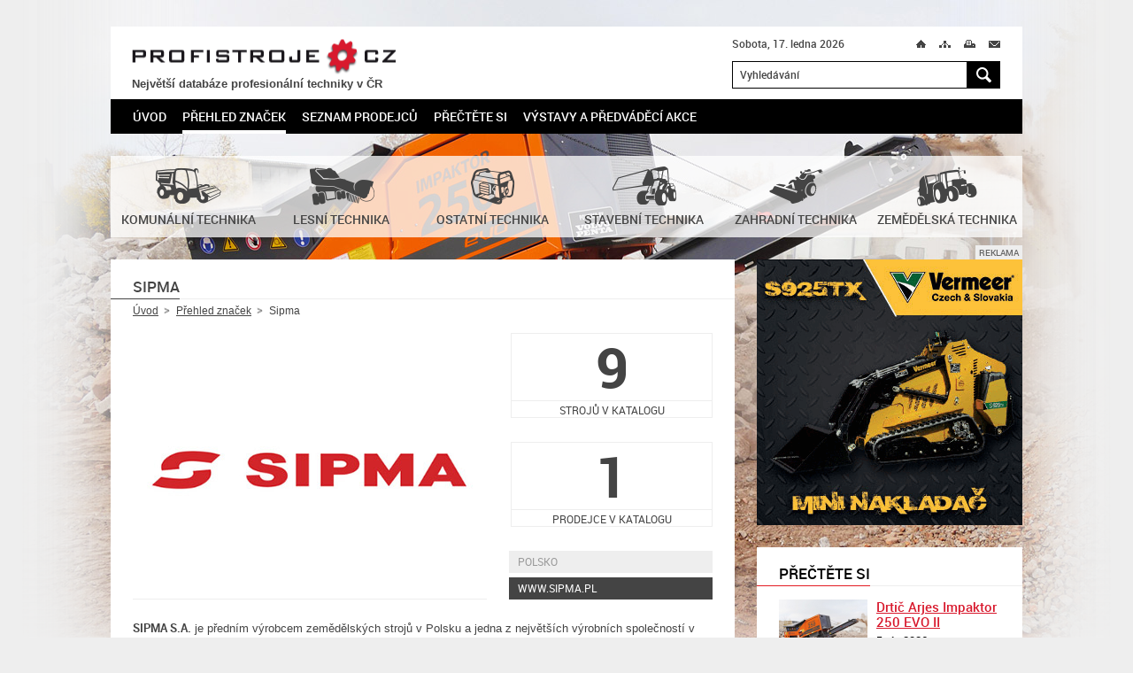

--- FILE ---
content_type: text/html; charset=UTF-8
request_url: https://www.profistroje.cz/prehled-znacek/sipma.html
body_size: 9142
content:
<!DOCTYPE html>
<html lang="cs">
    <head>
        <meta charset="utf-8">
        <title>Sipma | PROFISTROJE.CZ</title>
        <meta content="width=device-width, initial-scale=1.0, maximum-scale=3.0, user-scalable=yes" name="viewport">
        <meta name="description" content="Sipma na serveru PROFISTROJE.CZ - Stroje a technika pro profesionální nasazení. Sipma: balíkovací lisy, přepravníky a rozdružovače balíků, ovíječky balíků" />
        <meta name="keywords" content="Sipma, profistroje, profesionální stroje, technika, značka" />
        <meta name="robots" content="all" />
        <meta name="dcterms.rightsHolder" content="PROFISTROJE.CZ">
        <meta name="author" content="PROFISTROJE.CZ">
		        <link media="screen" rel="stylesheet" href="/css/screen.css?foo=bar&amp;ver=1">
        <link media="screen" rel="stylesheet" href="/css/format.css?foo=bar&amp;ver=2">
        <link media="print" rel="stylesheet" href="/css/print.css">

        <script type="text/javascript" src="https://api.mapy.cz/loader.js"></script>
        <script type="text/javascript">Loader.load()</script>

        <script src="/js/jquery-1.10.2.min.js"></script>
        <script src="/js/jquery-ui-1.10.3.custom.min.js"></script>
        <script src="/js/jquery.plugins.js"></script>
        <script src="/js/js.js?foo=bar&amp;ver=3"></script>
        <!--[if IE 7]>
                <script src="/js/modernizr.js"></script>
                <script src="/js/selectivizr.js"></script>
                <link rel="stylesheet" href="/css/screen.ie7.css" media="screen">
        <![endif]-->
        <!--[if IE 8]>
                <script src="/js/modernizr.js"></script>
                <script src="/js/selectivizr.js"></script>
                <link rel="stylesheet" href="/css/screen.ie8.css" media="screen">
        <![endif]-->
        <!--[if IE 9]>
                <link rel="stylesheet" href="/css/screen.ie9.css" media="screen">
        <![endif]-->
        <link href="/img/favicon/favicon.ico" rel="shortcut icon" type="image/x-icon">
        <link href="/img/apple-touch-icon/apple-touch-icon.png" rel="apple-touch-icon">
        <link href="/img/apple-touch-icon/apple-touch-icon-76x76.png" rel="apple-touch-icon" sizes="76x76">
        <link href="/img/apple-touch-icon/apple-touch-icon-120x120.png" rel="apple-touch-icon" sizes="120x120">
        <link href="/img/apple-touch-icon/apple-touch-icon-152x152.png" rel="apple-touch-icon" sizes="152x152">
        <link href="/img/apple-touch-icon/apple-touch-icon.png" rel="apple-touch-icon-precomposed">
        
        <script>
            (function(d, s, id) {
                var js, fjs = d.getElementsByTagName(s)[0];
                if (d.getElementById(id)) return;
                js = d.createElement(s); js.id = id;
                js.src = "//connect.facebook.net/cs_CZ/all.js#xfbml=1&appId=228705310479784";
                fjs.parentNode.insertBefore(js, fjs);
            }(document, 'script', 'facebook-jssdk'));
        </script>
        <!-- Google tag (gtag.js) -->	<script async src="https://www.googletagmanager.com/gtag/js?id=G-XJ97LP4JD4"></script>	<script>	  window.dataLayer = window.dataLayer || [];	  function gtag(){dataLayer.push(arguments);}	  gtag('js', new Date());	  gtag('config', 'G-XJ97LP4JD4');	</script>
        <!-- Seznam mapy -->
        <link rel="stylesheet" href="https://unpkg.com/leaflet@1.9.2/dist/leaflet.css" integrity="sha256-sA+zWATbFveLLNqWO2gtiw3HL/lh1giY/Inf1BJ0z14=" crossorigin="" />
        <script src="https://unpkg.com/leaflet@1.9.2/dist/leaflet.js" integrity="sha256-o9N1jGDZrf5tS+Ft4gbIK7mYMipq9lqpVJ91xHSyKhg=" crossorigin=""></script>
        
    </head>
    <body>
        <!-- PAGE -->
        <div class="page">
            <div class="nav-skip">
                <a accesskey="1" href="http://www.ippi.cz/klavesove-zkratky/">Klávesové zkratky na tomto webu - rozšířené</a>
                &nbsp;|&nbsp;
                <a accesskey="0" href="#content" title="Přejít k obsahu">Přejít k obsahu</a>
                &nbsp;|&nbsp;
                <a accesskey="4" href="#searchform" title="Přejít k vyhledávání">Přejít k vyhledávání</a>
            </div><!-- /div.nav-skip -->
            <!-- HEADER -->
            <header>
                <div class="logo">
                    <p><a title="PROFISTROJE.CZ" href="/">PROFISTROJE.CZ<span class="ico"></span></a></p><div style="font-size:80%;font-weight:bold;margin-top:2px; margin-bottom:5px;">Největší databáze profesionální techniky v ČR</div>
                </div><!-- /div.logo -->
                <p class="date">Sobota, 17. ledna 2026</p>
                <div class="site-nav">                        
                    <ul>
                        <li class="home"><a  href="/" title="Úvod">Ú<span class="ico"></span></a></li>
                                                <li class="sitemap"><a  href="/mapa-stranek/" title="Mapa stránek" accesskey="3">M<span class="ico"></span></a></li>
                                                <li class="print"><a title="Tisk" href="javascript:print()">T<span class="ico"></span></a></li>
                        <li class="mail"><a rel="nofollow" href="javascript:;" title="Přeposlat e-mailem" id="friend">M<span class="ico"></span></a></li>
                    </ul>                        
                </div><!-- /div.site-nav -->
                <div class="searchform" id="searchform" role="search" data-warning="K vyhledávání zadejte text o délce alespoň 3 znaky.">
    <form action="/" method="post">
        <fieldset>
            <legend>Vyhledávání</legend>
            <input size="35" type="text" title="Vyhledávání" value="Vyhledávání" id="searchstring" name="searchtext" />
            <button title="Hledat" name="submitSearchForm" type="submit" value="1">H<span class="ico"></span></button>
        </fieldset><!-- /fieldset -->
    </form><!-- /form -->
</div><!-- /div#searchform.searchform -->
                <div class="wrapper"></div>
                <nav class="mainmenu" role="navigation">
    <ol>
        <li>
            <a href="/" title="Úvod">Úvod</a>
        </li>
                <li>
             
                <a href="/prehled-znacek/" title="Přehled značek" class="active" >Přehled značek</a>
                                </li>
                <li>
             
                <a href="/seznam-prodejcu/" title="Seznam prodejců" >Seznam prodejců</a>
                                </li>
                <li>
             
                <a href="/prectete-si/" title="Přečtěte si" >Přečtěte si</a>
                                </li>
                <li>
             
                <a href="/vystavy-a-predvadeci-akce/" title="Výstavy a předváděcí akce" >Výstavy a předváděcí akce</a>
                                </li>
            </ol><!-- /ol -->
</nav><!-- /nav.mainmenu -->
                <div class="wrapper"></div>
            </header>
            <!-- // HEADER -->
            <!-- CONTENT -->
            <div class="content" id="content" role="main">
                <div class="main noslider">
    <div class="items">
                                                        <div class="item slide0 no-data">
                                        <img src="/storage/photo/box_medium/arjes_tema_1_2026.jpg" alt="" />
                                                    <span class="border l"></span>
            <span class="border r"></span>
            <span class="border b"></span>
        </div><!-- /div.item -->
            </div><!-- /div.items -->
</div><!-- /div.main.slider -->

                <div class="branches">
                <a href="/katalog/komunalni-technika/" title="Komunální technika">
                        <span class="ico"><img src="/storage/photo/box_medium/komunalni_technika.png" alt="Komunální technika" /></span>
                        <br>
        <h2>Komunální technika</h2>
            </a><!-- /a -->
                <a href="/katalog/lesni-technika/" title="Lesní technika">
                        <span class="ico"><img src="/storage/photo/box_medium/lesni_technika.png" alt="Lesní technika" /></span>
                        <br>
        <h2>Lesní technika</h2>
            </a><!-- /a -->
                <a href="/katalog/ostatni-technika/" title="Ostatní technika">
                        <span class="ico"><img src="/storage/photo/box_medium/ostatni_technika.png" alt="Ostatní technika" /></span>
                        <br>
        <h2>Ostatní technika</h2>
            </a><!-- /a -->
                <a href="/katalog/stavebni-technika/" title="Stavební technika">
                        <span class="ico"><img src="/storage/photo/box_medium/stavebni_technika.png" alt="Stavební technika" /></span>
                        <br>
        <h2>Stavební technika</h2>
            </a><!-- /a -->
                <a href="/katalog/zahradni-technika/" title="Zahradní technika">
                        <span class="ico"><img src="/storage/photo/box_medium/zahradni_technika.png" alt="Zahradní technika" /></span>
                        <br>
        <h2>Zahradní technika</h2>
            </a><!-- /a -->
                <a href="/katalog/zemedelska-technika/" title="Zemědělská technika">
                        <span class="ico"><img src="/storage/photo/box_medium/zemedelska_technika.png" alt="Zemědělská technika" /></span>
                        <br>
        <h2>Zemědělská technika</h2>
            </a><!-- /a -->
        <div class="wrapper"></div>
</div><!-- /div.branches -->

                <div class="columns">
                    <div class="left-column">
                                                    <h1><b>Sipma</b></h1>
<div class="path">
    <ul>
        <li class="root">
            <a href="/" title="Úvod">Úvod</a><span class="ico"></span>        </li>
                <li>
                                            <a href="/prehled-znacek/" title="Přehled značek">Přehled značek</a><span class="ico"></span>
                                    </li>
                <li>
                            Sipma
                    </li>
            </ul><!-- /ul -->
    <div class="wrapper"></div>
</div><!-- /div.path -->

<div class="manufacturer">
        <figure>
        <img alt="Sipma" src="/storage/photo/eshop/logo/medium/sipma.jpg">
    </figure><!-- /figure -->
        <p class="count">
        <a title="9 strojů v katalogu" href="#products">
            <samp>9</samp> strojů v katalogu
        </a>
    </p>
    <p class="count">
        <a title="1 prodejce v katalogu" href="#dealers">
            <samp>1</samp> prodejce v katalogu
        </a>
    </p>
    <p>Polsko</p>
    <p><a rel="external" href="http://www.sipma.pl" title="www.sipma.pl">www.sipma.pl</a></p>
    <div class="wrapper"></div>
</div><!-- /div.manufacturer -->

<p><strong>SIPMA S.A.</strong> je&nbsp;předním výrobcem zemědělských strojů v Polsku a jedna z největších výrobních společností v oblasti Lubelskie, a tedy významným zaměstnavatelem v tomto regionu.</p>
<p>Naši zaměstnanci tvoří tým špičkových odborníků, kteří neustále usilují o lepší řešení pro splnění požadavků globálního trhu. Kreativita a kvalifikace, marketingová filozofie podnikání, stejně jako použité technologie a moderní pracovní nástroje s využitím nejmodernějších výsledků v oblasti výpočetní techniky jsou výhodami, které nám v souladu s posláním společnosti umožňují realizovat náš hlavní cíl, kterým je spokojenost zákazníků s nabízenými produkty.</p>


    <p class="title" id="products">
        <b>Přehled strojů</b>
    </p>
    <div class="productsList">
                                    <div class="products">
                <a href="/balikovaci-lis-sipma-ps-1210-classic_4548.html" title="Balíkovací lis Sipma PS 1210 Classic" id="frm_id_products-4548">
                        <img alt="Balíkovací lis Sipma PS 1210 Classic" src="/storage/photo/eshop/thumb/sipma_ps_1210_classic.jpg">
                        <h2>Balíkovací lis Sipma PS 1210 Classic</h2>
        </a><!-- /a -->
                                        <a href="/balikovaci-lis-sipma-ps-1211-1221-farma-plus_4549.html" title="Balíkovací lis Sipma PS 1211 / 1221 Farma Plus" id="frm_id_products-4549">
                        <img alt="Balíkovací lis Sipma PS 1211 / 1221 Farma Plus" src="/storage/photo/eshop/thumb/sipma_ps_1221_farma_plus.jpg">
                        <h2>Balíkovací lis Sipma PS 1211 / 1221 Farma Plus</h2>
        </a><!-- /a -->
                                        <a href="/balikovaci-lis-sipma-ps-1315-huzar_4552.html" title="Balíkovací lis Sipma PS 1315 Huzar" id="frm_id_products-4552">
                        <img alt="Balíkovací lis Sipma PS 1315 Huzar" src="/storage/photo/eshop/thumb/sipma_ps_1315_huzar.jpg">
                        <h2>Balíkovací lis Sipma PS 1315 Huzar</h2>
        </a><!-- /a -->
                                        <a href="/balikovaci-lis-sipma-pz-1832-prima_4553.html" title="Balíkovací lis Sipma PZ 1832 Prima" id="frm_id_products-4553">
                        <img alt="Balíkovací lis Sipma PZ 1832 Prima" src="/storage/photo/eshop/thumb/sipma_pz_1832_prima.jpg">
                        <h2>Balíkovací lis Sipma PZ 1832 Prima</h2>
        </a><!-- /a -->
                <div class="wrapper  4548 4549 4552 4553"></div>
        </div>
                                                    <div class="products">
                <a href="/prepravnik-baliku-sipma-ws-6510-dromader_4554.html" title="Přepravník balíků Sipma WS 6510 Dromader" id="frm_id_products-4554">
                        <img alt="Přepravník balíků Sipma WS 6510 Dromader" src="/storage/photo/eshop/thumb/sipma_ws_6510_dromader.jpg">
                        <h2>Přepravník balíků Sipma WS 6510 Dromader</h2>
        </a><!-- /a -->
                                        <a href="/rozdruzovac-baliku-sipma-rb-1200-1500-kruk_4555.html" title="Rozdružovač balíků Sipma RB 1200 / 1500 Kruk" id="frm_id_products-4555">
                        <img alt="Rozdružovač balíků Sipma RB 1200 / 1500 Kruk" src="/storage/photo/eshop/thumb/sipma_rb_1200_1500_kruk.jpg">
                        <h2>Rozdružovač balíků Sipma RB 1200 / 1500 Kruk</h2>
        </a><!-- /a -->
                                        <a href="/ovijecka-baliku-sipma-os-7521-mira_4559.html" title="Ovíječka balíků Sipma OS 7521 Mira" id="frm_id_products-4559">
                        <img alt="Ovíječka balíků Sipma OS 7521 Mira" src="/storage/photo/eshop/thumb/sipma_os_7521_mira.jpg">
                        <h2>Ovíječka balíků Sipma OS 7521 Mira</h2>
        </a><!-- /a -->
                                        <a href="/ovijecka-baliku-sipma-os-7531-maja_4560.html" title="Ovíječka balíků Sipma OS 7531 Maja" id="frm_id_products-4560">
                        <img alt="Ovíječka balíků Sipma OS 7531 Maja" src="/storage/photo/eshop/thumb/sipma_os_7531_maja.jpg">
                        <h2>Ovíječka balíků Sipma OS 7531 Maja</h2>
        </a><!-- /a -->
                <div class="wrapper  4554 4555 4559 4560"></div>
        </div>
                                                    <div class="products">
                <a href="/ovijecka-baliku-sipma-os-7510-klara_4561.html" title="Ovíječka balíků Sipma OS 7510 Klara" id="frm_id_products-4561">
                        <img alt="Ovíječka balíků Sipma OS 7510 Klara" src="/storage/photo/eshop/thumb/sipma_os_7510_klara.jpg">
                        <h2>Ovíječka balíků Sipma OS 7510 Klara</h2>
        </a><!-- /a -->
                <div class="wrapper  4561"></div>
        </div>
                                </div><!-- /div.products -->
    <div class="productsInfo">
            <div class="hiddenInfo 4548" style="display: none;">
            <div class="info">
                                <p>Jednoduchý a finančně nenáročný stroj, který zaručuje dlouhou a spolehlivou práci. Pohon prostřednictvím PTO traktoru.</p>
                                <p class="models"><a title="Modely" href="/balikovaci-lis-sipma-ps-1210-classic_4548.html"><samp>1</samp> model</a></p>
                <p class="dealers"><a title="Prodejci" href="/balikovaci-lis-sipma-ps-1210-classic_4548.html"><samp>1</samp> prodejce</a></p>
                <div class="wrapper"></div>
            </div><!-- /div.info -->
        </div>
            <div class="hiddenInfo 4549" style="display: none;">
            <div class="info">
                                <p>Tyto balíkovací lisy mají bohatou výbavu a jsou vhodnépro náročné zákazníky. Jsou určené zejména pro zemědělce, kteří chtějí dosáhnout vysoké kvality senáže, ale lisují rovněž seno a slámu. Pohon prostřednictvím PTO traktoru.</p>
                                <p class="models"><a title="Modely" href="/balikovaci-lis-sipma-ps-1211-1221-farma-plus_4549.html?bookmark=models#bookmarks"><samp>2</samp> modely</a></p>
                <p class="dealers"><a title="Prodejci" href="/balikovaci-lis-sipma-ps-1211-1221-farma-plus_4549.html"><samp>1</samp> prodejce</a></p>
                <div class="wrapper"></div>
            </div><!-- /div.info -->
        </div>
            <div class="hiddenInfo 4552" style="display: none;">
            <div class="info">
                                <p>Balíkovací lis s pevnou komorou určený pro sklizeň slámy, sena a senáže. Pohon stroje prostřednictvím PTO traktoru.</p>
                                <p class="models"><a title="Modely" href="/balikovaci-lis-sipma-ps-1315-huzar_4552.html"><samp>1</samp> model</a></p>
                <p class="dealers"><a title="Prodejci" href="/balikovaci-lis-sipma-ps-1315-huzar_4552.html"><samp>1</samp> prodejce</a></p>
                <div class="wrapper"></div>
            </div><!-- /div.info -->
        </div>
            <div class="hiddenInfo 4553" style="display: none;">
            <div class="info">
                                <p>Tento balíkovací lis s variabilní komorou je určen k lisování slámy, sena a senáže. Pohon stroje prostřednictvím PTO traktoru.</p>
                                <p class="models"><a title="Modely" href="/balikovaci-lis-sipma-pz-1832-prima_4553.html"><samp>1</samp> model</a></p>
                <p class="dealers"><a title="Prodejci" href="/balikovaci-lis-sipma-pz-1832-prima_4553.html"><samp>1</samp> prodejce</a></p>
                <div class="wrapper"></div>
            </div><!-- /div.info -->
        </div>
            <div class="hiddenInfo 4554" style="display: none;">
            <div class="info">
                                <p>Přepravník balíků Sipma WS 6510 Dromader je univerzální samonakládací nízkopodvozkový přepravník na balíky s nosností 6,5 tuny. Nakládka se provádí najetím bočního nakládacího ramene pod balík s následným zvednutím balíku ze země.</p>
                                <p class="models"><a title="Modely" href="/prepravnik-baliku-sipma-ws-6510-dromader_4554.html"><samp>1</samp> model</a></p>
                <p class="dealers"><a title="Prodejci" href="/prepravnik-baliku-sipma-ws-6510-dromader_4554.html"><samp>1</samp> prodejce</a></p>
                <div class="wrapper"></div>
            </div><!-- /div.info -->
        </div>
            <div class="hiddenInfo 4555" style="display: none;">
            <div class="info">
                                <p>Rozdružovače balíků jsou určeny k rozebírání balíků slámy, sena a senáže a k následnému zakládání hmoty do žlabu nebo rozprostření na plochu.</p>
                                <p class="models"><a title="Modely" href="/rozdruzovac-baliku-sipma-rb-1200-1500-kruk_4555.html?bookmark=models#bookmarks"><samp>2</samp> modely</a></p>
                <p class="dealers"><a title="Prodejci" href="/rozdruzovac-baliku-sipma-rb-1200-1500-kruk_4555.html"><samp>1</samp> prodejce</a></p>
                <div class="wrapper"></div>
            </div><!-- /div.info -->
        </div>
            <div class="hiddenInfo 4559" style="display: none;">
            <div class="info">
                                <p>Ovíječka se stavěcím zařízením pro balíky Sipma OS 7521 Mira je plně automatický stroj tažený za traktorem. Plnou automatizaci procesu zajišťuje moderní řídící systém s možností předprogramování parametrů práce.</p>
                                <p class="models"><a title="Modely" href="/ovijecka-baliku-sipma-os-7521-mira_4559.html"><samp>1</samp> model</a></p>
                <p class="dealers"><a title="Prodejci" href="/ovijecka-baliku-sipma-os-7521-mira_4559.html"><samp>1</samp> prodejce</a></p>
                <div class="wrapper"></div>
            </div><!-- /div.info -->
        </div>
            <div class="hiddenInfo 4560" style="display: none;">
            <div class="info">
                                <p>Samonakládací ovíječka se stavěcím zařízením Sipma OS 7531 Maja je plně automatizovaný stroj tažený za traktorem. Plnou automatizaci procesu zajišťuje moderní řídící systém s možností předprogramování parametrů práce.</p>
                                <p class="models"><a title="Modely" href="/ovijecka-baliku-sipma-os-7531-maja_4560.html"><samp>1</samp> model</a></p>
                <p class="dealers"><a title="Prodejci" href="/ovijecka-baliku-sipma-os-7531-maja_4560.html"><samp>1</samp> prodejce</a></p>
                <div class="wrapper"></div>
            </div><!-- /div.info -->
        </div>
            <div class="hiddenInfo 4561" style="display: none;">
            <div class="info">
                                <p>Samonakládací ovíječka balíků Sipma OS 7510 Klara je nesená v tříbodovém závěsu traktoru a navíc je vybavena opěrnými koly. Je vybavena nakládacím ramenem, které zezadu nakládá balíky. Proces ovíjení je možný během přejezdu k dalšímu balíku nebo k místu uskladnění.</p>
                                <p class="models"><a title="Modely" href="/ovijecka-baliku-sipma-os-7510-klara_4561.html"><samp>1</samp> model</a></p>
                <p class="dealers"><a title="Prodejci" href="/ovijecka-baliku-sipma-os-7510-klara_4561.html"><samp>1</samp> prodejce</a></p>
                <div class="wrapper"></div>
            </div><!-- /div.info -->
        </div>
        </div>

<div class="manufacturer-dealers dealers">
    <p class="title" id="dealers">
        <b>Přehled prodejců</b>
    </p>
        <p><b>Moravskoslezský kraj</b></p>
            <article>
        <figure>
            <a href="../seznam-prodejcu/b-agro-brezova-s-r-o-brezova.html" title="B AGRO Březová s.r.o.">
                                <img alt="B AGRO Březová s.r.o." src="/storage/photo/eshop/dealer/small/b_agro_brezova.jpg">
                            </a>
        </figure><!-- /figure -->

        <div class="address">
            <h2>
                <a href="../seznam-prodejcu/b-agro-brezova-s-r-o-brezova.html" title="B AGRO Březová s.r.o.">
                    B AGRO Březová s.r.o.
                </a>
            </h2>

            <p><span>Adresa</span><span>Březová 130, Březová</span></p>
            <p><span>Telefon</span><span>556 307 292</span></p>
            <p><span>Web</span><span><a rel="external" href="https://www.b-agro.cz" title="www.b-agro.cz">www.b-agro.cz</a></span></p>
        </div><!-- /div.address -->
        <div class="wrapper"></div>
    </article><!-- /article -->
    </div>
<div class="social-sites">
    <p>Sdílej:</p>

    <div class="item fb">
        <div class="fb-like" data-layout="button_count" data-show-faces="false"></div>
    </div><!-- /div.item.fb -->
    <div class="item twitter">
        <a href="https://twitter.com/share" class="twitter-share-button" data-count="none">Tweet</a><script src="http://platform.twitter.com/widgets.js"></script>
    </div><!-- /div.item.twitter -->

    <div class="wrapper"></div>
</div><!-- /social-sites -->

                                            </div><!-- /div.left-column -->
                    <div class="right-column">
                                                                                                    <div class="advertisement narrow">
    <div class="item 172">
        <p>Reklama</p>
                    <a rel="external" href="/modules/banner/ajax/outgoing.php?params=172url=https://vermeer-kifour.cz" title="">
                <img alt="Vermeer" src="/storage/banners/172/banner_vermeer_jaro_2025.gif" width="300" height="300">
                </a>
                </div><!-- /div.item -->
</div><!-- /div.advertisement.narrow -->

                                                                            <div class="articles brief">
    <p>
        <b>Přečtěte si</b>
    </p>
        <div class="item">
                <div class="figure">
            <a href="/prectete-si/drtic-arjes-impaktor-250-evo-ii.html" title="Drtič Arjes Impaktor 250 EVO II">
                <img src="/storage/photo/small/arjes_impaktor_250_evo_3.jpg" alt="arjes_impaktor_250_evo_3.jpg" width="100" height="75" />
            </a>
	</div>
                <div class="data">
            <p>
                <a href="/prectete-si/drtic-arjes-impaktor-250-evo-ii.html" title="Drtič Arjes Impaktor 250 EVO II">
                Drtič Arjes Impaktor 250 EVO II
                </a>
            </p>
            <p class="time"><time datetime="2026-01-05">5. 1. 2026</time></p>
        </div>
        <div class="wrapper"></div>
    </div><!-- /div.item -->
        <div class="item">
                <div class="figure">
            <a href="/prectete-si/rucni-kovane-naradi-krumpholz-s-tradici-od-roku-1799.html" title="Ruční kované nářadí Krumpholz s tradicí od roku 1799">
                <img src="/storage/photo/small/rucne_kovane_naradi_krumpholz.jpg" alt="rucne_kovane_naradi_krumpholz.jpg" width="100" height="75" />
            </a>
	</div>
                <div class="data">
            <p>
                <a href="/prectete-si/rucni-kovane-naradi-krumpholz-s-tradici-od-roku-1799.html" title="Ruční kované nářadí Krumpholz s tradicí od roku 1799">
                Ruční kované nářadí Krumpholz s tradicí od roku 1799
                </a>
            </p>
            <p class="time"><time datetime="2025-12-19">19. 12. 2025</time></p>
        </div>
        <div class="wrapper"></div>
    </div><!-- /div.item -->
        <div class="item">
                <div class="figure">
            <a href="/prectete-si/novy-viceucelovy-komunalni-stroj-egholm-park-ranger-2155.html" title="Nový víceúčelový komunální stroj Egholm Park Ranger 2155">
                <img src="/storage/photo/small/egholm_2155_2.jpg" alt="egholm_2155_2.jpg" width="100" height="75" />
            </a>
	</div>
                <div class="data">
            <p>
                <a href="/prectete-si/novy-viceucelovy-komunalni-stroj-egholm-park-ranger-2155.html" title="Nový víceúčelový komunální stroj Egholm Park Ranger 2155">
                Nový víceúčelový komunální stroj Egholm Park Ranger 2155
                </a>
            </p>
            <p class="time"><time datetime="2025-12-17">17. 12. 2025</time></p>
        </div>
        <div class="wrapper"></div>
    </div><!-- /div.item -->
        <div class="item">
                <div class="figure">
            <a href="/prectete-si/vyuzijte-dotace-na-uzitkove-elektromobily-goupil.html" title="Využijte dotace na užitkové elektromobily Goupil">
                <img src="/storage/photo/small/goupil_dotace_2025.jpg" alt="goupil_dotace_2025.jpg" width="100" height="75" />
            </a>
	</div>
                <div class="data">
            <p>
                <a href="/prectete-si/vyuzijte-dotace-na-uzitkove-elektromobily-goupil.html" title="Využijte dotace na užitkové elektromobily Goupil">
                Využijte dotace na užitkové elektromobily Goupil
                </a>
            </p>
            <p class="time"><time datetime="2025-12-16">16. 12. 2025</time></p>
        </div>
        <div class="wrapper"></div>
    </div><!-- /div.item -->
        <div class="item">
                <div class="figure">
            <a href="/prectete-si/terenni-pracovni-automobil-toyota-land-cruiser-79.html" title="Terénní pracovní automobil Toyota Land Cruiser 79">
                <img src="/storage/photo/small/toyota_land_cruiser_11.jpg" alt="toyota_land_cruiser_11.jpg" width="100" height="75" />
            </a>
	</div>
                <div class="data">
            <p>
                <a href="/prectete-si/terenni-pracovni-automobil-toyota-land-cruiser-79.html" title="Terénní pracovní automobil Toyota Land Cruiser 79">
                Terénní pracovní automobil Toyota Land Cruiser 79
                </a>
            </p>
            <p class="time"><time datetime="2025-12-04">4. 12. 2025</time></p>
        </div>
        <div class="wrapper"></div>
    </div><!-- /div.item -->
        <div class="item">
                <div class="figure">
            <a href="/prectete-si/spickove-rozmetadlo-snowex-renegade-p150a.html" title="Špičkové rozmetadlo SnowEx Renegade P150A">
                <img src="/storage/photo/small/snowex_renegade_p150a.jpg" alt="snowex_renegade_p150a.jpg" width="100" height="75" />
            </a>
	</div>
                <div class="data">
            <p>
                <a href="/prectete-si/spickove-rozmetadlo-snowex-renegade-p150a.html" title="Špičkové rozmetadlo SnowEx Renegade P150A">
                Špičkové rozmetadlo SnowEx Renegade P150A
                </a>
            </p>
            <p class="time"><time datetime="2025-11-29">29. 11. 2025</time></p>
        </div>
        <div class="wrapper"></div>
    </div><!-- /div.item -->
        <div class="item">
                <div class="figure">
            <a href="/prectete-si/spolehlivy-malotraktor-tauros-te504c-pro-kazdodenni-nasazeni.html" title="Spolehlivý malotraktor Tauros TE504c pro každodenní nasazení">
                <img src="/storage/photo/small/tauros_te504c.jpg" alt="tauros_te504c.jpg" width="100" height="75" />
            </a>
	</div>
                <div class="data">
            <p>
                <a href="/prectete-si/spolehlivy-malotraktor-tauros-te504c-pro-kazdodenni-nasazeni.html" title="Spolehlivý malotraktor Tauros TE504c pro každodenní nasazení">
                Spolehlivý malotraktor Tauros TE504c pro každodenní nasazení
                </a>
            </p>
            <p class="time"><time datetime="2025-11-07">7. 11. 2025</time></p>
        </div>
        <div class="wrapper"></div>
    </div><!-- /div.item -->
        <div class="item">
                <div class="figure">
            <a href="/prectete-si/komplexni-portfolio-stavenistnich-dempru-od-asbud-ceska-republika.html" title="Komplexní portfolio staveništních demprů od ASbud Česká Republika">
                <img src="/storage/photo/small/stavenistni_dempry_asbud_ceska_republika.jpg" alt="stavenistni_dempry_asbud_ceska_republika.jpg" width="100" height="75" />
            </a>
	</div>
                <div class="data">
            <p>
                <a href="/prectete-si/komplexni-portfolio-stavenistnich-dempru-od-asbud-ceska-republika.html" title="Komplexní portfolio staveništních demprů od ASbud Česká Republika">
                Komplexní portfolio staveništních demprů od ASbud Česká Republika
                </a>
            </p>
            <p class="time"><time datetime="2025-11-03">3. 11. 2025</time></p>
        </div>
        <div class="wrapper"></div>
    </div><!-- /div.item -->
        <div class="item">
                <div class="figure">
            <a href="/prectete-si/uzitkova-elektricka-trikolka-3mx.html" title="Užitková elektrická tříkolka 3MX">
                <img src="/storage/photo/small/3mx_elektro_trikolka.jpg" alt="3mx_elektro_trikolka.jpg" width="100" height="75" />
            </a>
	</div>
                <div class="data">
            <p>
                <a href="/prectete-si/uzitkova-elektricka-trikolka-3mx.html" title="Užitková elektrická tříkolka 3MX">
                Užitková elektrická tříkolka 3MX
                </a>
            </p>
            <p class="time"><time datetime="2025-09-22">22. 9. 2025</time></p>
        </div>
        <div class="wrapper"></div>
    </div><!-- /div.item -->
        <div class="item">
                <div class="figure">
            <a href="/prectete-si/elektricky-club-car-urban.html" title="Elektrický Club Car URBAN">
                <img src="/storage/photo/small/elektricky_club_car_urban_logo.jpg" alt="elektricky_club_car_urban_logo.jpg" width="100" height="75" />
            </a>
	</div>
                <div class="data">
            <p>
                <a href="/prectete-si/elektricky-club-car-urban.html" title="Elektrický Club Car URBAN">
                Elektrický Club Car URBAN
                </a>
            </p>
            <p class="time"><time datetime="2025-09-20">20. 9. 2025</time></p>
        </div>
        <div class="wrapper"></div>
    </div><!-- /div.item -->
        <div class="item">
                <div class="figure">
            <a href="/prectete-si/novy-kompaktni-svahovy-mulcer-seco-gecon-ec85.html" title="Nový kompaktní svahový mulčer Seco Gecon EC85">
                <img src="/storage/photo/small/gecon_ec85_web.jpg" alt="gecon_ec85_web.jpg" width="100" height="75" />
            </a>
	</div>
                <div class="data">
            <p>
                <a href="/prectete-si/novy-kompaktni-svahovy-mulcer-seco-gecon-ec85.html" title="Nový kompaktní svahový mulčer Seco Gecon EC85">
                Nový kompaktní svahový mulčer Seco Gecon EC85
                </a>
            </p>
            <p class="time"><time datetime="2025-09-10">10. 9. 2025</time></p>
        </div>
        <div class="wrapper"></div>
    </div><!-- /div.item -->
        <div class="item">
                <div class="figure">
            <a href="/prectete-si/profesionalni-recyklace-zeleneho-odpadu-se-stroji-vermeer.html" title="Profesionální recyklace zeleného odpadu se stroji Vermeer">
                <img src="/storage/photo/small/vermeer_bc200.jpg" alt="vermeer_bc200.jpg" width="100" height="75" />
            </a>
	</div>
                <div class="data">
            <p>
                <a href="/prectete-si/profesionalni-recyklace-zeleneho-odpadu-se-stroji-vermeer.html" title="Profesionální recyklace zeleného odpadu se stroji Vermeer">
                Profesionální recyklace zeleného odpadu se stroji Vermeer
                </a>
            </p>
            <p class="time"><time datetime="2025-09-01">1. 9. 2025</time></p>
        </div>
        <div class="wrapper"></div>
    </div><!-- /div.item -->
        <div class="item">
                <div class="figure">
            <a href="/prectete-si/jednoose-nosice-koppl-a-pracovni-adaptery-r2-pro-upravu-pudy.html" title="Jednoosé nosiče Köppl a pracovní adaptéry R2 pro úpravu půdy">
                <img src="/storage/photo/small/koppl_hydro_luchs_lhr_2_4_1.jpg" alt="koppl_hydro_luchs_lhr_2_4_1.jpg" width="100" height="75" />
            </a>
	</div>
                <div class="data">
            <p>
                <a href="/prectete-si/jednoose-nosice-koppl-a-pracovni-adaptery-r2-pro-upravu-pudy.html" title="Jednoosé nosiče Köppl a pracovní adaptéry R2 pro úpravu půdy">
                Jednoosé nosiče Köppl a pracovní adaptéry R2 pro úpravu půdy
                </a>
            </p>
            <p class="time"><time datetime="2023-06-30">30. 6. 2023</time></p>
        </div>
        <div class="wrapper"></div>
    </div><!-- /div.item -->
    </div><!-- /div.articles.brief -->

                                                                            
                                            </div><!-- /div.right-column -->
                    <div class="wrapper"></div>
                </div><!-- /div.columns -->
            </div><!-- /div#content.content -->
            <div class="content">
                <div class="columns">
                    <div class="left-column">
                                                    <div class="advertisement wide">
        <div class="item 174">
        <p>Reklama</p>
                    <a rel="external" href="/modules/banner/ajax/outgoing.php?params=174url=https://www.zahrada-dilna-stroje.cz/produkty/ls-traktor-xj25hst-komun%C3%A1ln%C3%AD-sestava-detail" title="">
                <img alt="LS traktory akce" src="/storage/banners/174/banner_ls_traktory_akce_zima.gif" width="300" height="300">
                </a>
                </div><!-- /div.item -->
        <div class="item 176">
        <p>Reklama</p>
                    <a rel="external" href="/modules/banner/ajax/outgoing.php?params=176url=https://www.profigrass.cz/aktuality-profesionalni-technika/nova-dotacni-vyzva-2025--udrzitelna-mestska-doprava-a-mobilita/" title="">
                <img alt="Profigrass Club Car" src="/storage/banners/176/banner_club_car_urban_dotace.jpg" width="300" height="300">
                </a>
                </div><!-- /div.item -->
        <div class="wrapper"></div>
</div><!-- /div.advertisement.wide -->

                                            </div><!-- /div.left-column -->
                    <div class="right-column">
                                                <div class="quick-navigation">
                            <p><b>Rychlá navigace</b></p>
                            <p>
                                                                <a title="Pařezové frézy" href="/parezove-frezy/">Pařezové frézy</a>
                                                                <a title="Křovinořezy a vyžínače" href="/krovinorezy-a-vyzinace/">Křovinořezy a vyžínače</a>
                                                                <a title="Vysavače a foukače" href="/vysavace-a-foukace/">Vysavače a foukače</a>
                                                                <a title="Mulčovače" href="/mulcovace/">Mulčovače</a>
                                                                <a title="Vertikutátory" href="/vertikutatory/">Vertikutátory</a>
                                                                <a title="Motory" href="/motory/">Motory</a>
                                                                <a title="Malotraktory" href="/malotraktory/">Malotraktory</a>
                                                                <a title="Štěpkovače a drtiče" href="/stepkovace-a-drtice/">Štěpkovače a drtiče</a>
                                                                <a title="Motorové pily" href="/motorove-pily/">Motorové pily</a>
                                                                <a title="Traktory" href="/traktory/">Traktory</a>
                                                                <a title="Nakladače" href="/nakladace/">Nakladače</a>
                                                                <a title="Sněhové frézy" href="/snehove-frezy/">Sněhové frézy</a>
                                                                <a title="Sekačky" href="/sekacky/">Sekačky</a>
                                                            </p>
                        </div><!-- /div.quick-navigation -->
                                                <div class="facebook">
                            <div class="fb-like-box" data-href="https://www.facebook.com/PROFISTROJE.CZ" data-width="250px" data-colorscheme="light" data-show-faces="false" data-header="false" data-stream="false" data-show-border="false"></div>
                        </div><!-- /div.facebook -->
                    </div><!-- /div.right-column -->
                    <div class="wrapper"></div>
                </div><!-- /div.columns -->
                <div class="box">
                    <div class="menu">
    <ul>
        <li>
            <a href="/" title="Úvod">Úvod</a>
        </li>
                <li>
             
                <a href="/registrace-prodejce/" title="Registrace prodejce">Registrace prodejce</a>
                                </li>
                <li>
             
                <a href="/reklama/" title="Reklama">Reklama</a>
                                </li>
                <li>
             
                <a href="/kontakt/" title="Kontakt">Kontakt</a>
                                </li>
            </ul><!-- /ul -->
</div><!-- /div.menu -->
                    <div class="social-networks">
                        <ul>
                            <li class="youtube"><a href="http://www.youtube.com/profistroje" title="YouTube" rel="external">YTB<span class="ico"></span></a></li>
                            <li class="facebook"><a href="https://www.facebook.com/PROFISTROJE.CZ" title="Facebook" rel="external">Fb<span class="ico"></span></a></li>
                            <li class="twitter"><a href="https://twitter.com/profistroje" title="Tweet" rel="external">T<span class="ico"></span></a></li>
                        </ul><!-- /ul -->
                    </div><!-- /div.social-networks -->
                    <div class="wrapper"></div>
                </div><!-- /div.box -->
            </div><!-- /div.content -->
            <!-- // CONTENT -->            <!-- FOOTER -->
            <footer>
                <div class="credits">
                    <p class="site-owner"><a title="PROFISTROJE.CZ" href="/"><img alt="PROFISTROJE.CZ" src="/img/profistroje.png"></a> &copy; 2006 &ndash; 2026 <a title="PROFISTROJE.CZ" href="/">PROFISTROJE.CZ</a> a distributoři prezentovaných značek.</p>
                </div><!-- /div.credits -->
                <p class="exhibition">
                    <a href="https://www.demogreen.cz/" title="DEMOGreen 2025" rel="external">  
                        <span><img alt="DEMOGreen" src="/img/demogreen.png"></span> 2025<br />
                        <time datetime="2025-06-11">11.</time> &ndash; <time datetime="2025-06-12">12. 6. 2025</time>
                    </a>
                </p><!-- /p.exhibition -->
                <div class="wrapper"></div>  
            </footer>
            <!-- // FOOTER -->
        </div>
        <!-- // PAGE -->
        <!-- // MODALS -->
        <div class="modals">
            <div class="content modal" id="mail">
    <p><b>Pošlete zajímavý odkaz známému</b></p>
    <div class="form modal-form">
        <form action="/" method="post" id="send-to-friend">
            <p class="message success" style="display: none;">Formulář byl úspěšně odeslán.<span class="ico"></span></p>
            <p class="message fault" style="display: none;">Formulář nebyl odeslán, vyplňte všechny povinné položky.<span class="ico"></span></p>
            <fieldset>
                <p class="required">
                    <label id="label_mail-id1" for="mail-id1">E-mail adresáta: <mark>*</mark></label><br>
                    <input id="mail-id1" size="53" type="text" name="mail_for" value="@" />
                    <input type="hidden" name="url" value="http://www.profistroje.cz/prehled-znacek/sipma.html" />
                </p><!-- /p.required -->
                <p class="required">
                    <label id="label_mail-id2" for="mail-id2">Váš e-mail: <mark>*</mark></label><br>
                    <input id="mail-id2" size="53" type="text" name="mail_from" value="@" />
                </p><!-- /p.required -->
                <p>
                    <label for="mail-id3">Zpráva:</label><br>
                    <textarea cols="51" id="mail-id3" rows="5" name="message"></textarea>
                </p><!-- /p -->
                <div class="row antispamblock">
                    <input id="f2" type="hidden" name="hash" value="56Piogt8O" />
                    <label for="antispam2">Opište následující znaky - 777:</label>
                    <input id="antispam2" type="text" name="value" value="" class="text antispam" />
                </div>
            </fieldset><!-- /fieldset -->
            <fieldset class="submit">
                <button id="submitFriend" name="submitFriendForm" title="Odeslat" type="submit" value="1">Odeslat</button>
                <p class="note">Položky označené <mark>*</mark> je nutné vyplnit.</p>
            </fieldset><!-- /fieldset.submit -->
        </form><!-- /form -->
    </div><!-- /div.form.modal -->
</div><!-- /div#mail.content.modal -->
        </div><!-- /div.modals -->
        <!-- // MODALS -->
        <input type="hidden" id="id_customer" name="id_customer" value="j4mc1nffumqeoef4m4c5hupor4" />
        <input type="hidden" id="continue" name="continue" value="Pokračovat" />
        <input type="hidden" id="break" name="break" value="" />
        <input type="hidden" id="language" name="language" value="cz" />
        <input type="hidden" id="to_basket" name="to_basket" value="Vložit do košíku" />
        <input type="hidden" id="orderIsOk" name="orderIsOk" value="0" />
        <input type="hidden" id="orderConfirmButt" name="orderConfirmButt" value="Zavřít" />
        <input type="hidden" id="lostPWD" name="lostPWD" value="Zapomenuté heslo" />
                <input type="hidden" id="sitePath" name="sitePath" value="katalog/" />
            </body>
</html>